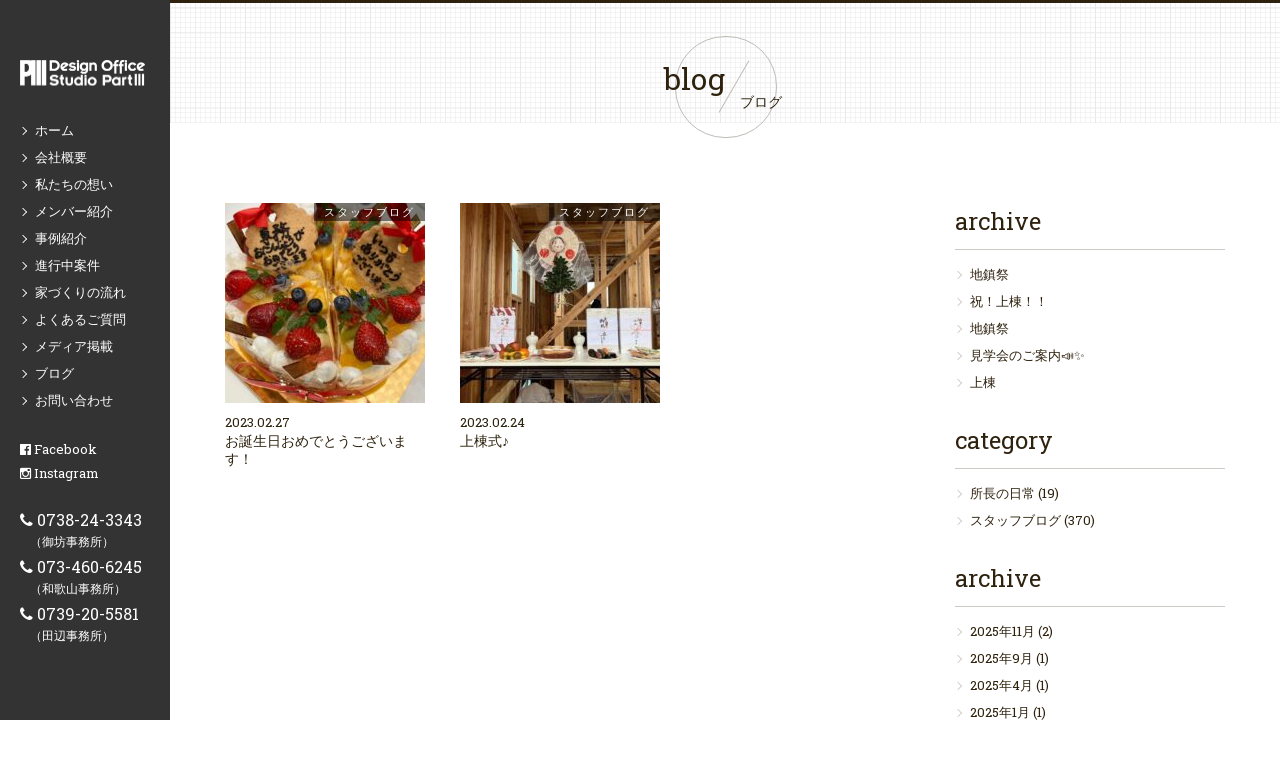

--- FILE ---
content_type: text/html; charset=UTF-8
request_url: https://www.stpt3.com/date/2023/02/
body_size: 11657
content:
<!DOCTYPE html>
<html lang="ja">
<head>
<meta charset="UTF-8">

<!-- IE用互換性モード HTML5 css3-mediaqueries -->
<!--[if IE]><meta http-equiv="X-UA-Compatible" content="IE=edge"><![endif]-->
<!--[if lt IE 8]>
<script src="https://ie7-js.googlecode.com/svn/version/2.1(beta4)/IE8.js"></script>
<![endif]-->
<!--[if lt IE 9]>
<script src="http://html5shiv.googlecode.com/svn/trunk/html5.js"></script>
<script src="http://css3-mediaqueries-js.googlecode.com/svn/trunk/css3-mediaqueries.js"></script>
<![endif]-->
<!-- /IE用互換性モード HTML5 css3-mediaqueries -->
<meta name="viewport" content="width=device-width, user-scalable=yes, maximum-scale=1.0, minimum-scale=1.0">
<link rel="shortcut icon" href="https://www.stpt3.com/wp-content/themes/stpt3/img/common/favicon.ico">
<link rel="stylesheet" href="https://www.stpt3.com/wp-content/themes/stpt3/css/default.css">
<link rel="stylesheet" href="https://www.stpt3.com/wp-content/themes/stpt3/style.css?20260124090429">
<link rel="stylesheet" href="https://www.stpt3.com/wp-content/themes/stpt3/css/style_sp.css?20260124090429">
<link href='https://fonts.googleapis.com/css?family=Roboto+Slab' rel='stylesheet'>
<link rel="stylesheet" href="https://maxcdn.bootstrapcdn.com/font-awesome/4.5.0/css/font-awesome.min.css">
<link rel="pingback" href="https://www.stpt3.com/xmlrpc.php">
<!-- jquery最新バージョンはslickとドロワーメニューに非対応 -->
<meta name='robots' content='noindex, follow' />
	<style>img:is([sizes="auto" i], [sizes^="auto," i]) { contain-intrinsic-size: 3000px 1500px }</style>
	
	<!-- This site is optimized with the Yoast SEO plugin v26.8 - https://yoast.com/product/yoast-seo-wordpress/ -->
	<title>2月 2023 - スタジオパートスリー</title>
	<meta property="og:locale" content="ja_JP" />
	<meta property="og:type" content="website" />
	<meta property="og:title" content="2月 2023 - スタジオパートスリー" />
	<meta property="og:url" content="https://www.stpt3.com/date/2023/02/" />
	<meta property="og:site_name" content="株式会社スタジオパートスリー" />
	<meta name="twitter:card" content="summary_large_image" />
	<script type="application/ld+json" class="yoast-schema-graph">{"@context":"https://schema.org","@graph":[{"@type":"CollectionPage","@id":"https://www.stpt3.com/date/2023/02/","url":"https://www.stpt3.com/date/2023/02/","name":"2月 2023 - スタジオパートスリー","isPartOf":{"@id":"https://www.stpt3.com/#website"},"primaryImageOfPage":{"@id":"https://www.stpt3.com/date/2023/02/#primaryimage"},"image":{"@id":"https://www.stpt3.com/date/2023/02/#primaryimage"},"thumbnailUrl":"https://www.stpt3.com/wp-content/uploads/2023/02/1f70cd749637280fa668c9163760f13c.jpg","breadcrumb":{"@id":"https://www.stpt3.com/date/2023/02/#breadcrumb"},"inLanguage":"ja"},{"@type":"ImageObject","inLanguage":"ja","@id":"https://www.stpt3.com/date/2023/02/#primaryimage","url":"https://www.stpt3.com/wp-content/uploads/2023/02/1f70cd749637280fa668c9163760f13c.jpg","contentUrl":"https://www.stpt3.com/wp-content/uploads/2023/02/1f70cd749637280fa668c9163760f13c.jpg","width":1109,"height":1479},{"@type":"BreadcrumbList","@id":"https://www.stpt3.com/date/2023/02/#breadcrumb","itemListElement":[{"@type":"ListItem","position":1,"name":"ホーム","item":"https://www.stpt3.com/"},{"@type":"ListItem","position":2,"name":"アーカイブ: 2月 2023"}]},{"@type":"WebSite","@id":"https://www.stpt3.com/#website","url":"https://www.stpt3.com/","name":"株式会社スタジオパートスリー","description":"和歌山で住宅や店舗の設計・デザインなら一級建築士事務所の「株式会社スタジオパートスリー」へご相談ください。私たちは、場所・予算・形・色・構造・クライアント・施工者と共に 三位一体で造る建築を目指しております。","potentialAction":[{"@type":"SearchAction","target":{"@type":"EntryPoint","urlTemplate":"https://www.stpt3.com/?s={search_term_string}"},"query-input":{"@type":"PropertyValueSpecification","valueRequired":true,"valueName":"search_term_string"}}],"inLanguage":"ja"}]}</script>
	<!-- / Yoast SEO plugin. -->


<link rel='dns-prefetch' href='//ajax.googleapis.com' />
<link rel='dns-prefetch' href='//platform-api.sharethis.com' />
<link rel="alternate" type="application/rss+xml" title="株式会社スタジオパートスリー &raquo; フィード" href="https://www.stpt3.com/feed/" />
<link rel="alternate" type="application/rss+xml" title="株式会社スタジオパートスリー &raquo; コメントフィード" href="https://www.stpt3.com/comments/feed/" />
<link rel='stylesheet' id='sbi_styles-css' href='https://www.stpt3.com/wp-content/plugins/instagram-feed/css/sbi-styles.min.css?ver=6.10.0' type='text/css' media='all' />
<style id='classic-theme-styles-inline-css' type='text/css'>
/*! This file is auto-generated */
.wp-block-button__link{color:#fff;background-color:#32373c;border-radius:9999px;box-shadow:none;text-decoration:none;padding:calc(.667em + 2px) calc(1.333em + 2px);font-size:1.125em}.wp-block-file__button{background:#32373c;color:#fff;text-decoration:none}
</style>
<style id='global-styles-inline-css' type='text/css'>
:root{--wp--preset--aspect-ratio--square: 1;--wp--preset--aspect-ratio--4-3: 4/3;--wp--preset--aspect-ratio--3-4: 3/4;--wp--preset--aspect-ratio--3-2: 3/2;--wp--preset--aspect-ratio--2-3: 2/3;--wp--preset--aspect-ratio--16-9: 16/9;--wp--preset--aspect-ratio--9-16: 9/16;--wp--preset--color--black: #000000;--wp--preset--color--cyan-bluish-gray: #abb8c3;--wp--preset--color--white: #ffffff;--wp--preset--color--pale-pink: #f78da7;--wp--preset--color--vivid-red: #cf2e2e;--wp--preset--color--luminous-vivid-orange: #ff6900;--wp--preset--color--luminous-vivid-amber: #fcb900;--wp--preset--color--light-green-cyan: #7bdcb5;--wp--preset--color--vivid-green-cyan: #00d084;--wp--preset--color--pale-cyan-blue: #8ed1fc;--wp--preset--color--vivid-cyan-blue: #0693e3;--wp--preset--color--vivid-purple: #9b51e0;--wp--preset--gradient--vivid-cyan-blue-to-vivid-purple: linear-gradient(135deg,rgba(6,147,227,1) 0%,rgb(155,81,224) 100%);--wp--preset--gradient--light-green-cyan-to-vivid-green-cyan: linear-gradient(135deg,rgb(122,220,180) 0%,rgb(0,208,130) 100%);--wp--preset--gradient--luminous-vivid-amber-to-luminous-vivid-orange: linear-gradient(135deg,rgba(252,185,0,1) 0%,rgba(255,105,0,1) 100%);--wp--preset--gradient--luminous-vivid-orange-to-vivid-red: linear-gradient(135deg,rgba(255,105,0,1) 0%,rgb(207,46,46) 100%);--wp--preset--gradient--very-light-gray-to-cyan-bluish-gray: linear-gradient(135deg,rgb(238,238,238) 0%,rgb(169,184,195) 100%);--wp--preset--gradient--cool-to-warm-spectrum: linear-gradient(135deg,rgb(74,234,220) 0%,rgb(151,120,209) 20%,rgb(207,42,186) 40%,rgb(238,44,130) 60%,rgb(251,105,98) 80%,rgb(254,248,76) 100%);--wp--preset--gradient--blush-light-purple: linear-gradient(135deg,rgb(255,206,236) 0%,rgb(152,150,240) 100%);--wp--preset--gradient--blush-bordeaux: linear-gradient(135deg,rgb(254,205,165) 0%,rgb(254,45,45) 50%,rgb(107,0,62) 100%);--wp--preset--gradient--luminous-dusk: linear-gradient(135deg,rgb(255,203,112) 0%,rgb(199,81,192) 50%,rgb(65,88,208) 100%);--wp--preset--gradient--pale-ocean: linear-gradient(135deg,rgb(255,245,203) 0%,rgb(182,227,212) 50%,rgb(51,167,181) 100%);--wp--preset--gradient--electric-grass: linear-gradient(135deg,rgb(202,248,128) 0%,rgb(113,206,126) 100%);--wp--preset--gradient--midnight: linear-gradient(135deg,rgb(2,3,129) 0%,rgb(40,116,252) 100%);--wp--preset--font-size--small: 13px;--wp--preset--font-size--medium: 20px;--wp--preset--font-size--large: 36px;--wp--preset--font-size--x-large: 42px;--wp--preset--spacing--20: 0.44rem;--wp--preset--spacing--30: 0.67rem;--wp--preset--spacing--40: 1rem;--wp--preset--spacing--50: 1.5rem;--wp--preset--spacing--60: 2.25rem;--wp--preset--spacing--70: 3.38rem;--wp--preset--spacing--80: 5.06rem;--wp--preset--shadow--natural: 6px 6px 9px rgba(0, 0, 0, 0.2);--wp--preset--shadow--deep: 12px 12px 50px rgba(0, 0, 0, 0.4);--wp--preset--shadow--sharp: 6px 6px 0px rgba(0, 0, 0, 0.2);--wp--preset--shadow--outlined: 6px 6px 0px -3px rgba(255, 255, 255, 1), 6px 6px rgba(0, 0, 0, 1);--wp--preset--shadow--crisp: 6px 6px 0px rgba(0, 0, 0, 1);}:where(.is-layout-flex){gap: 0.5em;}:where(.is-layout-grid){gap: 0.5em;}body .is-layout-flex{display: flex;}.is-layout-flex{flex-wrap: wrap;align-items: center;}.is-layout-flex > :is(*, div){margin: 0;}body .is-layout-grid{display: grid;}.is-layout-grid > :is(*, div){margin: 0;}:where(.wp-block-columns.is-layout-flex){gap: 2em;}:where(.wp-block-columns.is-layout-grid){gap: 2em;}:where(.wp-block-post-template.is-layout-flex){gap: 1.25em;}:where(.wp-block-post-template.is-layout-grid){gap: 1.25em;}.has-black-color{color: var(--wp--preset--color--black) !important;}.has-cyan-bluish-gray-color{color: var(--wp--preset--color--cyan-bluish-gray) !important;}.has-white-color{color: var(--wp--preset--color--white) !important;}.has-pale-pink-color{color: var(--wp--preset--color--pale-pink) !important;}.has-vivid-red-color{color: var(--wp--preset--color--vivid-red) !important;}.has-luminous-vivid-orange-color{color: var(--wp--preset--color--luminous-vivid-orange) !important;}.has-luminous-vivid-amber-color{color: var(--wp--preset--color--luminous-vivid-amber) !important;}.has-light-green-cyan-color{color: var(--wp--preset--color--light-green-cyan) !important;}.has-vivid-green-cyan-color{color: var(--wp--preset--color--vivid-green-cyan) !important;}.has-pale-cyan-blue-color{color: var(--wp--preset--color--pale-cyan-blue) !important;}.has-vivid-cyan-blue-color{color: var(--wp--preset--color--vivid-cyan-blue) !important;}.has-vivid-purple-color{color: var(--wp--preset--color--vivid-purple) !important;}.has-black-background-color{background-color: var(--wp--preset--color--black) !important;}.has-cyan-bluish-gray-background-color{background-color: var(--wp--preset--color--cyan-bluish-gray) !important;}.has-white-background-color{background-color: var(--wp--preset--color--white) !important;}.has-pale-pink-background-color{background-color: var(--wp--preset--color--pale-pink) !important;}.has-vivid-red-background-color{background-color: var(--wp--preset--color--vivid-red) !important;}.has-luminous-vivid-orange-background-color{background-color: var(--wp--preset--color--luminous-vivid-orange) !important;}.has-luminous-vivid-amber-background-color{background-color: var(--wp--preset--color--luminous-vivid-amber) !important;}.has-light-green-cyan-background-color{background-color: var(--wp--preset--color--light-green-cyan) !important;}.has-vivid-green-cyan-background-color{background-color: var(--wp--preset--color--vivid-green-cyan) !important;}.has-pale-cyan-blue-background-color{background-color: var(--wp--preset--color--pale-cyan-blue) !important;}.has-vivid-cyan-blue-background-color{background-color: var(--wp--preset--color--vivid-cyan-blue) !important;}.has-vivid-purple-background-color{background-color: var(--wp--preset--color--vivid-purple) !important;}.has-black-border-color{border-color: var(--wp--preset--color--black) !important;}.has-cyan-bluish-gray-border-color{border-color: var(--wp--preset--color--cyan-bluish-gray) !important;}.has-white-border-color{border-color: var(--wp--preset--color--white) !important;}.has-pale-pink-border-color{border-color: var(--wp--preset--color--pale-pink) !important;}.has-vivid-red-border-color{border-color: var(--wp--preset--color--vivid-red) !important;}.has-luminous-vivid-orange-border-color{border-color: var(--wp--preset--color--luminous-vivid-orange) !important;}.has-luminous-vivid-amber-border-color{border-color: var(--wp--preset--color--luminous-vivid-amber) !important;}.has-light-green-cyan-border-color{border-color: var(--wp--preset--color--light-green-cyan) !important;}.has-vivid-green-cyan-border-color{border-color: var(--wp--preset--color--vivid-green-cyan) !important;}.has-pale-cyan-blue-border-color{border-color: var(--wp--preset--color--pale-cyan-blue) !important;}.has-vivid-cyan-blue-border-color{border-color: var(--wp--preset--color--vivid-cyan-blue) !important;}.has-vivid-purple-border-color{border-color: var(--wp--preset--color--vivid-purple) !important;}.has-vivid-cyan-blue-to-vivid-purple-gradient-background{background: var(--wp--preset--gradient--vivid-cyan-blue-to-vivid-purple) !important;}.has-light-green-cyan-to-vivid-green-cyan-gradient-background{background: var(--wp--preset--gradient--light-green-cyan-to-vivid-green-cyan) !important;}.has-luminous-vivid-amber-to-luminous-vivid-orange-gradient-background{background: var(--wp--preset--gradient--luminous-vivid-amber-to-luminous-vivid-orange) !important;}.has-luminous-vivid-orange-to-vivid-red-gradient-background{background: var(--wp--preset--gradient--luminous-vivid-orange-to-vivid-red) !important;}.has-very-light-gray-to-cyan-bluish-gray-gradient-background{background: var(--wp--preset--gradient--very-light-gray-to-cyan-bluish-gray) !important;}.has-cool-to-warm-spectrum-gradient-background{background: var(--wp--preset--gradient--cool-to-warm-spectrum) !important;}.has-blush-light-purple-gradient-background{background: var(--wp--preset--gradient--blush-light-purple) !important;}.has-blush-bordeaux-gradient-background{background: var(--wp--preset--gradient--blush-bordeaux) !important;}.has-luminous-dusk-gradient-background{background: var(--wp--preset--gradient--luminous-dusk) !important;}.has-pale-ocean-gradient-background{background: var(--wp--preset--gradient--pale-ocean) !important;}.has-electric-grass-gradient-background{background: var(--wp--preset--gradient--electric-grass) !important;}.has-midnight-gradient-background{background: var(--wp--preset--gradient--midnight) !important;}.has-small-font-size{font-size: var(--wp--preset--font-size--small) !important;}.has-medium-font-size{font-size: var(--wp--preset--font-size--medium) !important;}.has-large-font-size{font-size: var(--wp--preset--font-size--large) !important;}.has-x-large-font-size{font-size: var(--wp--preset--font-size--x-large) !important;}
:where(.wp-block-post-template.is-layout-flex){gap: 1.25em;}:where(.wp-block-post-template.is-layout-grid){gap: 1.25em;}
:where(.wp-block-columns.is-layout-flex){gap: 2em;}:where(.wp-block-columns.is-layout-grid){gap: 2em;}
:root :where(.wp-block-pullquote){font-size: 1.5em;line-height: 1.6;}
</style>
<link rel='stylesheet' id='slimbox2-css' href='https://www.stpt3.com/wp-content/plugins/wp-slimbox2/css/slimbox2.css?ver=1.1' type='text/css' media='screen' />
<script type="text/javascript" src="https://ajax.googleapis.com/ajax/libs/jquery/1.11.3/jquery.min.js?ver=6.7.4" id="jquery-js"></script>
<script type="text/javascript" src="//platform-api.sharethis.com/js/sharethis.js?ver=8.5.3#property=6514035b63e97d00198b3436&amp;product=gdpr-compliance-tool-v2&amp;source=simple-share-buttons-adder-wordpress" id="simple-share-buttons-adder-mu-js"></script>
<script type="text/javascript" src="https://www.stpt3.com/wp-content/plugins/wp-slimbox2/javascript/slimbox2.js?ver=2.04" id="slimbox2-js"></script>
<script type="text/javascript" id="slimbox2_autoload-js-extra">
/* <![CDATA[ */
var slimbox2_options = {"autoload":"1","overlayColor":"#000000","loop":"","overlayOpacity":"0.8","overlayFadeDuration":"400","resizeDuration":"400","resizeEasing":"swing","initialWidth":"250","initialHeight":"250","imageFadeDuration":"400","captionAnimationDuration":"400","caption":"el.title || el.firstChild.alt || el.firstChild.title || el.href || el.href","url":"1","selector":"div.entry-content, div.gallery, div.entry, div.post, div#page, body","counterText":"Image {x} of {y}","closeKeys":"27,88,67","previousKeys":"37,80","nextKeys":"39,78","prev":"https:\/\/www.stpt3.com\/wp-content\/plugins\/wp-slimbox2\/images\/default\/prevlabel.gif","next":"https:\/\/www.stpt3.com\/wp-content\/plugins\/wp-slimbox2\/images\/default\/nextlabel.gif","close":"https:\/\/www.stpt3.com\/wp-content\/plugins\/wp-slimbox2\/images\/default\/closelabel.gif","picasaweb":"","flickr":"","mobile":""};
/* ]]> */
</script>
<script type="text/javascript" src="https://www.stpt3.com/wp-content/plugins/wp-slimbox2/javascript/slimbox2_autoload.js?ver=1.0.4b" id="slimbox2_autoload-js"></script>
</head>

<body>

	<div id="fb-root"></div>
	<script>(function(d, s, id) {
	  var js, fjs = d.getElementsByTagName(s)[0];
	  if (d.getElementById(id)) return;
	  js = d.createElement(s); js.id = id;
	  js.src = "//connect.facebook.net/ja_JP/sdk.js#xfbml=1&version=v2.5&appId=384846151690948";
	  fjs.parentNode.insertBefore(js, fjs);
	}(document, 'script', 'facebook-jssdk'));</script>

	<div id="wrapper">

				<header role="banner" id="on">
		
			<a class="logo" href="https://www.stpt3.com/" rel="home"><img src="https://www.stpt3.com/wp-content/themes/stpt3/img/common/logo@2x.png" alt="株式会社スタジオパートスリー" width="250" height="51"></a>

			<nav id="nav_main" role=”navigation”>
				<div class="menu-header_menu-container"><ul id="menu-header_menu" class="menu"><li id="menu-item-46" class="menu-item menu-item-type-post_type menu-item-object-page menu-item-home menu-item-46"><a href="https://www.stpt3.com/">ホーム</a></li>
<li id="menu-item-45" class="menu-item menu-item-type-post_type menu-item-object-page menu-item-45"><a href="https://www.stpt3.com/company/">会社概要</a></li>
<li id="menu-item-44" class="menu-item menu-item-type-post_type menu-item-object-page menu-item-44"><a href="https://www.stpt3.com/concept/">私たちの想い</a></li>
<li id="menu-item-43" class="menu-item menu-item-type-post_type menu-item-object-page menu-item-43"><a href="https://www.stpt3.com/member/">メンバー紹介</a></li>
<li id="menu-item-42" class="menu-item menu-item-type-post_type menu-item-object-page menu-item-42"><a href="https://www.stpt3.com/works/">事例紹介</a></li>
<li id="menu-item-41" class="menu-item menu-item-type-post_type menu-item-object-page menu-item-41"><a href="https://www.stpt3.com/new-project/">進行中案件</a></li>
<li id="menu-item-40" class="menu-item menu-item-type-post_type menu-item-object-page menu-item-40"><a href="https://www.stpt3.com/flow/">家づくりの流れ</a></li>
<li id="menu-item-37" class="menu-item menu-item-type-post_type menu-item-object-page menu-item-37"><a href="https://www.stpt3.com/faq/">よくあるご質問</a></li>
<li id="menu-item-39" class="menu-item menu-item-type-post_type menu-item-object-page menu-item-39"><a href="https://www.stpt3.com/publication/">メディア掲載</a></li>
<li id="menu-item-38" class="menu-item menu-item-type-post_type menu-item-object-page current_page_parent menu-item-38"><a href="https://www.stpt3.com/blog/">ブログ</a></li>
<li id="menu-item-35" class="menu-item menu-item-type-post_type menu-item-object-page menu-item-35"><a href="https://www.stpt3.com/contact/">お問い合わせ</a></li>
</ul></div>			</nav>
			<!-- /#nav_main -->

			<a class="facebook" href="https://www.facebook.com/stpt3/" target="_blank"><i class="fa fa-facebook-official"></i> Facebook</a>
			<a class="instagram" href="https://www.instagram.com/stpt3/" target="_blank"><i class="fa fa-instagram"></i> Instagram</a>

			<ul class="tel_box">
				<li><i class="fa fa-phone"></i> 0738-24-3343<span>（御坊事務所）</span></li>
				<li><i class="fa fa-phone"></i> 073-460-6245<span>（和歌山事務所）</span></li>
				<li><i class="fa fa-phone"></i> 0739-20-5581<span>（田辺事務所）</span></li>
			</ul>
			<!-- ./tel_box -->

		</header>
		<!-- /header -->
	<div id="container">

		<div class="page_heading">
			<div class="heading">
				<h1>ブログ</h1>
				<p>blog</p>
			</div>
			<!-- /.heading -->
		</div>
		<!-- /.page_heading -->

		<div id="blog" class="inner clearfix">
			<section id="blog_list">
				<div class="clearfix">
										<article>
						<a href="https://www.stpt3.com/staff-blog/7688/">
							<span>スタッフブログ</span>
														<img width="200" height="200" src="https://www.stpt3.com/wp-content/uploads/2023/02/1f70cd749637280fa668c9163760f13c-200x200.jpg" class="attachment-thumbnail size-thumbnail wp-post-image" alt="" decoding="async" />														<time datetime="2023.02.27">2023.02.27</time>
							<h1>お誕生日おめでとうございます！</h1>						</a>
					</article>
										<article>
						<a href="https://www.stpt3.com/staff-blog/7683/">
							<span>スタッフブログ</span>
														<img width="200" height="200" src="https://www.stpt3.com/wp-content/uploads/2023/02/S__306577413-200x200.jpg" class="attachment-thumbnail size-thumbnail wp-post-image" alt="" decoding="async" />														<time datetime="2023.02.24">2023.02.24</time>
							<h1>上棟式♪</h1>						</a>
					</article>
									</div>
				<!-- /.clearfix -->

							</section>
			<!-- /#blog_list -->

			<div id="sidebar" role=”complementary”>
	
		<aside>
		<h2>archive</h2>
		<ul>
											<li>
					<a href="https://www.stpt3.com/staff-blog/9195/">地鎮祭</a>
									</li>
											<li>
					<a href="https://www.stpt3.com/staff-blog/9191/">祝！上棟！！</a>
									</li>
											<li>
					<a href="https://www.stpt3.com/staff-blog/9176/">地鎮祭</a>
									</li>
											<li>
					<a href="https://www.stpt3.com/staff-blog/9041/">見学会のご案内&#x1f4e3;&#x2728;</a>
									</li>
											<li>
					<a href="https://www.stpt3.com/staff-blog/8975/">上棟</a>
									</li>
					</ul>

		</aside><aside><h2>category</h2>
			<ul>
					<li class="cat-item cat-item-12"><a href="https://www.stpt3.com/chief-blog/">所長の日常</a> (19)
</li>
	<li class="cat-item cat-item-1"><a href="https://www.stpt3.com/staff-blog/">スタッフブログ</a> (370)
</li>
			</ul>

			</aside><aside><h2>archive</h2>
			<ul>
					<li><a href='https://www.stpt3.com/date/2025/11/'>2025年11月</a>&nbsp;(2)</li>
	<li><a href='https://www.stpt3.com/date/2025/09/'>2025年9月</a>&nbsp;(1)</li>
	<li><a href='https://www.stpt3.com/date/2025/04/'>2025年4月</a>&nbsp;(1)</li>
	<li><a href='https://www.stpt3.com/date/2025/01/'>2025年1月</a>&nbsp;(1)</li>
	<li><a href='https://www.stpt3.com/date/2024/12/'>2024年12月</a>&nbsp;(1)</li>
	<li><a href='https://www.stpt3.com/date/2024/11/'>2024年11月</a>&nbsp;(2)</li>
	<li><a href='https://www.stpt3.com/date/2024/10/'>2024年10月</a>&nbsp;(1)</li>
	<li><a href='https://www.stpt3.com/date/2024/09/'>2024年9月</a>&nbsp;(4)</li>
	<li><a href='https://www.stpt3.com/date/2024/08/'>2024年8月</a>&nbsp;(4)</li>
	<li><a href='https://www.stpt3.com/date/2024/07/'>2024年7月</a>&nbsp;(4)</li>
	<li><a href='https://www.stpt3.com/date/2024/06/'>2024年6月</a>&nbsp;(3)</li>
	<li><a href='https://www.stpt3.com/date/2024/05/'>2024年5月</a>&nbsp;(3)</li>
	<li><a href='https://www.stpt3.com/date/2024/04/'>2024年4月</a>&nbsp;(2)</li>
	<li><a href='https://www.stpt3.com/date/2024/03/'>2024年3月</a>&nbsp;(3)</li>
	<li><a href='https://www.stpt3.com/date/2024/02/'>2024年2月</a>&nbsp;(4)</li>
	<li><a href='https://www.stpt3.com/date/2024/01/'>2024年1月</a>&nbsp;(2)</li>
	<li><a href='https://www.stpt3.com/date/2023/12/'>2023年12月</a>&nbsp;(5)</li>
	<li><a href='https://www.stpt3.com/date/2023/11/'>2023年11月</a>&nbsp;(8)</li>
	<li><a href='https://www.stpt3.com/date/2023/10/'>2023年10月</a>&nbsp;(6)</li>
	<li><a href='https://www.stpt3.com/date/2023/09/'>2023年9月</a>&nbsp;(7)</li>
	<li><a href='https://www.stpt3.com/date/2023/08/'>2023年8月</a>&nbsp;(9)</li>
	<li><a href='https://www.stpt3.com/date/2023/07/'>2023年7月</a>&nbsp;(4)</li>
	<li><a href='https://www.stpt3.com/date/2023/06/'>2023年6月</a>&nbsp;(4)</li>
	<li><a href='https://www.stpt3.com/date/2023/05/'>2023年5月</a>&nbsp;(1)</li>
	<li><a href='https://www.stpt3.com/date/2023/04/'>2023年4月</a>&nbsp;(4)</li>
	<li><a href='https://www.stpt3.com/date/2023/03/'>2023年3月</a>&nbsp;(3)</li>
	<li><a href='https://www.stpt3.com/date/2023/02/' aria-current="page">2023年2月</a>&nbsp;(2)</li>
	<li><a href='https://www.stpt3.com/date/2023/01/'>2023年1月</a>&nbsp;(7)</li>
	<li><a href='https://www.stpt3.com/date/2022/12/'>2022年12月</a>&nbsp;(3)</li>
	<li><a href='https://www.stpt3.com/date/2022/11/'>2022年11月</a>&nbsp;(2)</li>
	<li><a href='https://www.stpt3.com/date/2022/10/'>2022年10月</a>&nbsp;(1)</li>
	<li><a href='https://www.stpt3.com/date/2022/09/'>2022年9月</a>&nbsp;(3)</li>
	<li><a href='https://www.stpt3.com/date/2022/08/'>2022年8月</a>&nbsp;(3)</li>
	<li><a href='https://www.stpt3.com/date/2022/07/'>2022年7月</a>&nbsp;(3)</li>
	<li><a href='https://www.stpt3.com/date/2022/06/'>2022年6月</a>&nbsp;(4)</li>
	<li><a href='https://www.stpt3.com/date/2022/05/'>2022年5月</a>&nbsp;(4)</li>
	<li><a href='https://www.stpt3.com/date/2022/04/'>2022年4月</a>&nbsp;(4)</li>
	<li><a href='https://www.stpt3.com/date/2022/03/'>2022年3月</a>&nbsp;(5)</li>
	<li><a href='https://www.stpt3.com/date/2022/02/'>2022年2月</a>&nbsp;(4)</li>
	<li><a href='https://www.stpt3.com/date/2022/01/'>2022年1月</a>&nbsp;(3)</li>
	<li><a href='https://www.stpt3.com/date/2021/12/'>2021年12月</a>&nbsp;(5)</li>
	<li><a href='https://www.stpt3.com/date/2021/11/'>2021年11月</a>&nbsp;(4)</li>
	<li><a href='https://www.stpt3.com/date/2021/10/'>2021年10月</a>&nbsp;(4)</li>
	<li><a href='https://www.stpt3.com/date/2021/09/'>2021年9月</a>&nbsp;(2)</li>
	<li><a href='https://www.stpt3.com/date/2021/08/'>2021年8月</a>&nbsp;(4)</li>
	<li><a href='https://www.stpt3.com/date/2021/07/'>2021年7月</a>&nbsp;(6)</li>
	<li><a href='https://www.stpt3.com/date/2021/06/'>2021年6月</a>&nbsp;(5)</li>
	<li><a href='https://www.stpt3.com/date/2021/05/'>2021年5月</a>&nbsp;(2)</li>
	<li><a href='https://www.stpt3.com/date/2021/03/'>2021年3月</a>&nbsp;(5)</li>
	<li><a href='https://www.stpt3.com/date/2021/02/'>2021年2月</a>&nbsp;(2)</li>
	<li><a href='https://www.stpt3.com/date/2021/01/'>2021年1月</a>&nbsp;(3)</li>
	<li><a href='https://www.stpt3.com/date/2020/12/'>2020年12月</a>&nbsp;(2)</li>
	<li><a href='https://www.stpt3.com/date/2020/11/'>2020年11月</a>&nbsp;(4)</li>
	<li><a href='https://www.stpt3.com/date/2020/10/'>2020年10月</a>&nbsp;(4)</li>
	<li><a href='https://www.stpt3.com/date/2020/09/'>2020年9月</a>&nbsp;(4)</li>
	<li><a href='https://www.stpt3.com/date/2020/08/'>2020年8月</a>&nbsp;(3)</li>
	<li><a href='https://www.stpt3.com/date/2020/07/'>2020年7月</a>&nbsp;(7)</li>
	<li><a href='https://www.stpt3.com/date/2020/06/'>2020年6月</a>&nbsp;(4)</li>
	<li><a href='https://www.stpt3.com/date/2020/05/'>2020年5月</a>&nbsp;(5)</li>
	<li><a href='https://www.stpt3.com/date/2020/04/'>2020年4月</a>&nbsp;(6)</li>
	<li><a href='https://www.stpt3.com/date/2020/03/'>2020年3月</a>&nbsp;(4)</li>
	<li><a href='https://www.stpt3.com/date/2020/02/'>2020年2月</a>&nbsp;(3)</li>
	<li><a href='https://www.stpt3.com/date/2020/01/'>2020年1月</a>&nbsp;(3)</li>
	<li><a href='https://www.stpt3.com/date/2019/12/'>2019年12月</a>&nbsp;(4)</li>
	<li><a href='https://www.stpt3.com/date/2019/11/'>2019年11月</a>&nbsp;(6)</li>
	<li><a href='https://www.stpt3.com/date/2019/10/'>2019年10月</a>&nbsp;(5)</li>
	<li><a href='https://www.stpt3.com/date/2019/09/'>2019年9月</a>&nbsp;(9)</li>
	<li><a href='https://www.stpt3.com/date/2019/08/'>2019年8月</a>&nbsp;(3)</li>
	<li><a href='https://www.stpt3.com/date/2019/07/'>2019年7月</a>&nbsp;(3)</li>
	<li><a href='https://www.stpt3.com/date/2019/06/'>2019年6月</a>&nbsp;(4)</li>
	<li><a href='https://www.stpt3.com/date/2019/05/'>2019年5月</a>&nbsp;(5)</li>
	<li><a href='https://www.stpt3.com/date/2019/04/'>2019年4月</a>&nbsp;(6)</li>
	<li><a href='https://www.stpt3.com/date/2019/03/'>2019年3月</a>&nbsp;(2)</li>
	<li><a href='https://www.stpt3.com/date/2019/02/'>2019年2月</a>&nbsp;(5)</li>
	<li><a href='https://www.stpt3.com/date/2019/01/'>2019年1月</a>&nbsp;(3)</li>
	<li><a href='https://www.stpt3.com/date/2018/12/'>2018年12月</a>&nbsp;(5)</li>
	<li><a href='https://www.stpt3.com/date/2018/11/'>2018年11月</a>&nbsp;(3)</li>
	<li><a href='https://www.stpt3.com/date/2018/10/'>2018年10月</a>&nbsp;(5)</li>
	<li><a href='https://www.stpt3.com/date/2018/09/'>2018年9月</a>&nbsp;(5)</li>
	<li><a href='https://www.stpt3.com/date/2018/08/'>2018年8月</a>&nbsp;(2)</li>
	<li><a href='https://www.stpt3.com/date/2018/07/'>2018年7月</a>&nbsp;(7)</li>
	<li><a href='https://www.stpt3.com/date/2018/06/'>2018年6月</a>&nbsp;(5)</li>
	<li><a href='https://www.stpt3.com/date/2018/05/'>2018年5月</a>&nbsp;(6)</li>
	<li><a href='https://www.stpt3.com/date/2018/04/'>2018年4月</a>&nbsp;(11)</li>
	<li><a href='https://www.stpt3.com/date/2018/03/'>2018年3月</a>&nbsp;(7)</li>
	<li><a href='https://www.stpt3.com/date/2018/02/'>2018年2月</a>&nbsp;(9)</li>
	<li><a href='https://www.stpt3.com/date/2018/01/'>2018年1月</a>&nbsp;(3)</li>
	<li><a href='https://www.stpt3.com/date/2017/12/'>2017年12月</a>&nbsp;(3)</li>
	<li><a href='https://www.stpt3.com/date/2017/11/'>2017年11月</a>&nbsp;(4)</li>
	<li><a href='https://www.stpt3.com/date/2017/02/'>2017年2月</a>&nbsp;(1)</li>
	<li><a href='https://www.stpt3.com/date/2017/01/'>2017年1月</a>&nbsp;(1)</li>
	<li><a href='https://www.stpt3.com/date/2016/08/'>2016年8月</a>&nbsp;(3)</li>
	<li><a href='https://www.stpt3.com/date/2016/07/'>2016年7月</a>&nbsp;(1)</li>
	<li><a href='https://www.stpt3.com/date/2016/05/'>2016年5月</a>&nbsp;(1)</li>
	<li><a href='https://www.stpt3.com/date/2016/04/'>2016年4月</a>&nbsp;(3)</li>
	<li><a href='https://www.stpt3.com/date/2016/03/'>2016年3月</a>&nbsp;(1)</li>
	<li><a href='https://www.stpt3.com/date/2016/01/'>2016年1月</a>&nbsp;(2)</li>
	<li><a href='https://www.stpt3.com/date/2015/12/'>2015年12月</a>&nbsp;(1)</li>
	<li><a href='https://www.stpt3.com/date/2015/11/'>2015年11月</a>&nbsp;(5)</li>
	<li><a href='https://www.stpt3.com/date/2015/10/'>2015年10月</a>&nbsp;(2)</li>
	<li><a href='https://www.stpt3.com/date/2015/09/'>2015年9月</a>&nbsp;(2)</li>
	<li><a href='https://www.stpt3.com/date/2015/08/'>2015年8月</a>&nbsp;(4)</li>
	<li><a href='https://www.stpt3.com/date/2015/05/'>2015年5月</a>&nbsp;(2)</li>
	<li><a href='https://www.stpt3.com/date/2015/04/'>2015年4月</a>&nbsp;(1)</li>
	<li><a href='https://www.stpt3.com/date/2015/03/'>2015年3月</a>&nbsp;(1)</li>
			</ul>

			</aside></div>
<!-- /#sidebar -->
		</div>
		<!-- /#blog -->

										
			<aside id="bnr_box" class="inner">
				<ul class="clearfix">
					<li>
						<a href="https://www.stpt3.com/company/">
							<img src="https://www.stpt3.com/wp-content/themes/stpt3/img/common/bnr_cmn_company.jpg" alt="会社概要、スタジオパートスリーの各オフィス紹介">
						</a>
					</li>
					<li>
						<a href="https://www.stpt3.com/concept/">
							<img src="https://www.stpt3.com/wp-content/themes/stpt3/img/common/bnr_cmn_concept.jpg" alt="私たちの想い、家を建てることへの信念を伝えさせてください">
						</a>
					</li>
					<li class="last">
						<a href="https://www.stpt3.com/publication/">
							<img src="https://www.stpt3.com/wp-content/themes/stpt3/img/common/bnr_cmn_media.jpg" alt="メディア掲載、雑誌掲載などの情報を発信します">
						</a>
					</li>
				</ul>
			</aside>
			<!-- /#bnr_box -->

			<footer role="contentinfo">
				
				<div class="overlay"></div>
				<div class="inner">
					<p class="logo mr20"><img src="https://www.stpt3.com/wp-content/themes/stpt3/img/common/logo@2x.png" alt="株式会社スタジオパートスリー" width="150" height="31"></p>
					<p class="copy">和歌山で住宅・店舗・オフィスの建築デザインなら<br>株式会社スタジオパートスリーにお任せください</p>
					<div class="address_box clearfix">
						<div class="fll">
							<p>御坊事務所</p>
							<address>和歌山県御坊市島686-1</address>
							<p><span>tel.<span>0738-24-3343</span></p>
							<a class="btn_link gt" href="https://goo.gl/maps/JMompD6CuLm" target="_blank"><i class="fa fa-map-marker"></i> Googlemap</a>
						</div>
						<!-- /.fll -->
						<div class="fll">
							<p>和歌山事務所</p>
							<address>和歌山県和歌山市納定13-16</address>
							<p>tel.<span>073-460-6245</span></p>
							<a class="btn_link gt" href="https://goo.gl/maps/aKSBFueWbCK2" target="_blank"><i class="fa fa-map-marker"></i> Googlemap</a>
						</div>
						<!-- /.fll -->
						<div class="fll last">
							<p>田辺事務所</p>
							<address>和歌山県田辺市下万呂588-1みずほビル2F202</address>
							<p>tel.<span>0739-20-5581</span></p>
							<a class="btn_link gt" href="https://goo.gl/maps/mq54AC4Y5Bo" target="_blank"><i class="fa fa-map-marker"></i> Googlemap</a>
						</div>
						<!-- /.fll last -->
					</div>
					<!-- /.address_box -->
					<nav class="mb30">
						<div class="menu-footer_menu-container"><ul id="menu-footer_menu" class="clearfix"><li id="menu-item-47" class="menu-item menu-item-type-post_type menu-item-object-page menu-item-privacy-policy menu-item-47"><a rel="privacy-policy" href="https://www.stpt3.com/privacy/">privacy policy</a></li>
<li id="menu-item-48" class="menu-item menu-item-type-post_type menu-item-object-page menu-item-48"><a href="https://www.stpt3.com/sitemap/">sitemap</a></li>
<li id="menu-item-49" class="menu-item menu-item-type-post_type menu-item-object-page menu-item-49"><a href="https://www.stpt3.com/contact/">contact</a></li>
<li id="menu-item-50" class="menu-item menu-item-type-post_type menu-item-object-page menu-item-50"><a href="https://www.stpt3.com/information/">news</a></li>
</ul></div>					</nav>
					<div class="clearfix">
						<div class="instagram fll">
							<p class="instagram_ttl"><a href="https://www.instagram.com/stpt3/" target="_blank">Official Instagram <i class="fa fa-external-link"></i></a></p>
							
<div id="sb_instagram"  class="sbi sbi_mob_col_3 sbi_tab_col_3 sbi_col_3 sbi_width_resp" style="padding-bottom: 10px;"	 data-feedid="*1"  data-res="auto" data-cols="3" data-colsmobile="3" data-colstablet="3" data-num="3" data-nummobile="3" data-item-padding="5"	 data-shortcode-atts="{&quot;feed&quot;:&quot;1&quot;}"  data-postid="7683" data-locatornonce="8aca096216" data-imageaspectratio="1:1" data-sbi-flags="favorLocal">
	<div class="sb_instagram_header  sbi_medium sbi_no_avatar"   >
	<a class="sbi_header_link" target="_blank"
	   rel="nofollow noopener" href="https://www.instagram.com/stpt3/" title="@stpt3">
		<div class="sbi_header_text sbi_no_bio">
			<div class="sbi_header_img">
				
									<div class="sbi_header_hashtag_icon"  ><svg class="sbi_new_logo fa-instagram fa-w-14" aria-hidden="true" data-fa-processed="" aria-label="Instagram" data-prefix="fab" data-icon="instagram" role="img" viewBox="0 0 448 512">
                    <path fill="currentColor" d="M224.1 141c-63.6 0-114.9 51.3-114.9 114.9s51.3 114.9 114.9 114.9S339 319.5 339 255.9 287.7 141 224.1 141zm0 189.6c-41.1 0-74.7-33.5-74.7-74.7s33.5-74.7 74.7-74.7 74.7 33.5 74.7 74.7-33.6 74.7-74.7 74.7zm146.4-194.3c0 14.9-12 26.8-26.8 26.8-14.9 0-26.8-12-26.8-26.8s12-26.8 26.8-26.8 26.8 12 26.8 26.8zm76.1 27.2c-1.7-35.9-9.9-67.7-36.2-93.9-26.2-26.2-58-34.4-93.9-36.2-37-2.1-147.9-2.1-184.9 0-35.8 1.7-67.6 9.9-93.9 36.1s-34.4 58-36.2 93.9c-2.1 37-2.1 147.9 0 184.9 1.7 35.9 9.9 67.7 36.2 93.9s58 34.4 93.9 36.2c37 2.1 147.9 2.1 184.9 0 35.9-1.7 67.7-9.9 93.9-36.2 26.2-26.2 34.4-58 36.2-93.9 2.1-37 2.1-147.8 0-184.8zM398.8 388c-7.8 19.6-22.9 34.7-42.6 42.6-29.5 11.7-99.5 9-132.1 9s-102.7 2.6-132.1-9c-19.6-7.8-34.7-22.9-42.6-42.6-11.7-29.5-9-99.5-9-132.1s-2.6-102.7 9-132.1c7.8-19.6 22.9-34.7 42.6-42.6 29.5-11.7 99.5-9 132.1-9s102.7-2.6 132.1 9c19.6 7.8 34.7 22.9 42.6 42.6 11.7 29.5 9 99.5 9 132.1s2.7 102.7-9 132.1z"></path>
                </svg></div>
							</div>

			<div class="sbi_feedtheme_header_text">
				<h3>stpt3</h3>
							</div>
		</div>
	</a>
</div>

	<div id="sbi_images"  style="gap: 10px;">
		<div class="sbi_item sbi_type_carousel sbi_new sbi_transition"
	id="sbi_17938632981094990" data-date="1762895225">
	<div class="sbi_photo_wrap">
		<a class="sbi_photo" href="https://www.instagram.com/p/DQ7kCX_kzRL/" target="_blank" rel="noopener nofollow"
			data-full-res="https://scontent-itm1-1.cdninstagram.com/v/t51.82787-15/581656842_18384236404194250_5382664086386883141_n.jpg?stp=dst-jpg_e35_tt6&#038;_nc_cat=104&#038;ccb=7-5&#038;_nc_sid=18de74&#038;efg=eyJlZmdfdGFnIjoiQ0FST1VTRUxfSVRFTS5iZXN0X2ltYWdlX3VybGdlbi5DMyJ9&#038;_nc_ohc=KYPZG2wnPj4Q7kNvwHGkNcr&#038;_nc_oc=AdmzEXhlBj70vbZkrJQp6Z7-d1S1O5qJV6trq53lex0yN6Q-frbQUG_YucZMe4j4tE0&#038;_nc_zt=23&#038;_nc_ht=scontent-itm1-1.cdninstagram.com&#038;edm=ANo9K5cEAAAA&#038;_nc_gid=szai8rwENtaw0zNpxgpOPA&#038;oh=00_AfmKJdHtR5YDdVI3o_0Vz8mSaxzyfDsAXg4pEmzFl9zzzw&#038;oe=69429F97"
			data-img-src-set="{&quot;d&quot;:&quot;https:\/\/scontent-itm1-1.cdninstagram.com\/v\/t51.82787-15\/581656842_18384236404194250_5382664086386883141_n.jpg?stp=dst-jpg_e35_tt6&amp;_nc_cat=104&amp;ccb=7-5&amp;_nc_sid=18de74&amp;efg=eyJlZmdfdGFnIjoiQ0FST1VTRUxfSVRFTS5iZXN0X2ltYWdlX3VybGdlbi5DMyJ9&amp;_nc_ohc=KYPZG2wnPj4Q7kNvwHGkNcr&amp;_nc_oc=AdmzEXhlBj70vbZkrJQp6Z7-d1S1O5qJV6trq53lex0yN6Q-frbQUG_YucZMe4j4tE0&amp;_nc_zt=23&amp;_nc_ht=scontent-itm1-1.cdninstagram.com&amp;edm=ANo9K5cEAAAA&amp;_nc_gid=szai8rwENtaw0zNpxgpOPA&amp;oh=00_AfmKJdHtR5YDdVI3o_0Vz8mSaxzyfDsAXg4pEmzFl9zzzw&amp;oe=69429F97&quot;,&quot;150&quot;:&quot;https:\/\/scontent-itm1-1.cdninstagram.com\/v\/t51.82787-15\/581656842_18384236404194250_5382664086386883141_n.jpg?stp=dst-jpg_e35_tt6&amp;_nc_cat=104&amp;ccb=7-5&amp;_nc_sid=18de74&amp;efg=eyJlZmdfdGFnIjoiQ0FST1VTRUxfSVRFTS5iZXN0X2ltYWdlX3VybGdlbi5DMyJ9&amp;_nc_ohc=KYPZG2wnPj4Q7kNvwHGkNcr&amp;_nc_oc=AdmzEXhlBj70vbZkrJQp6Z7-d1S1O5qJV6trq53lex0yN6Q-frbQUG_YucZMe4j4tE0&amp;_nc_zt=23&amp;_nc_ht=scontent-itm1-1.cdninstagram.com&amp;edm=ANo9K5cEAAAA&amp;_nc_gid=szai8rwENtaw0zNpxgpOPA&amp;oh=00_AfmKJdHtR5YDdVI3o_0Vz8mSaxzyfDsAXg4pEmzFl9zzzw&amp;oe=69429F97&quot;,&quot;320&quot;:&quot;https:\/\/scontent-itm1-1.cdninstagram.com\/v\/t51.82787-15\/581656842_18384236404194250_5382664086386883141_n.jpg?stp=dst-jpg_e35_tt6&amp;_nc_cat=104&amp;ccb=7-5&amp;_nc_sid=18de74&amp;efg=eyJlZmdfdGFnIjoiQ0FST1VTRUxfSVRFTS5iZXN0X2ltYWdlX3VybGdlbi5DMyJ9&amp;_nc_ohc=KYPZG2wnPj4Q7kNvwHGkNcr&amp;_nc_oc=AdmzEXhlBj70vbZkrJQp6Z7-d1S1O5qJV6trq53lex0yN6Q-frbQUG_YucZMe4j4tE0&amp;_nc_zt=23&amp;_nc_ht=scontent-itm1-1.cdninstagram.com&amp;edm=ANo9K5cEAAAA&amp;_nc_gid=szai8rwENtaw0zNpxgpOPA&amp;oh=00_AfmKJdHtR5YDdVI3o_0Vz8mSaxzyfDsAXg4pEmzFl9zzzw&amp;oe=69429F97&quot;,&quot;640&quot;:&quot;https:\/\/scontent-itm1-1.cdninstagram.com\/v\/t51.82787-15\/581656842_18384236404194250_5382664086386883141_n.jpg?stp=dst-jpg_e35_tt6&amp;_nc_cat=104&amp;ccb=7-5&amp;_nc_sid=18de74&amp;efg=eyJlZmdfdGFnIjoiQ0FST1VTRUxfSVRFTS5iZXN0X2ltYWdlX3VybGdlbi5DMyJ9&amp;_nc_ohc=KYPZG2wnPj4Q7kNvwHGkNcr&amp;_nc_oc=AdmzEXhlBj70vbZkrJQp6Z7-d1S1O5qJV6trq53lex0yN6Q-frbQUG_YucZMe4j4tE0&amp;_nc_zt=23&amp;_nc_ht=scontent-itm1-1.cdninstagram.com&amp;edm=ANo9K5cEAAAA&amp;_nc_gid=szai8rwENtaw0zNpxgpOPA&amp;oh=00_AfmKJdHtR5YDdVI3o_0Vz8mSaxzyfDsAXg4pEmzFl9zzzw&amp;oe=69429F97&quot;}">
			<span class="sbi-screenreader">SN氏マンション改修</span>
			<svg class="svg-inline--fa fa-clone fa-w-16 sbi_lightbox_carousel_icon" aria-hidden="true" aria-label="Clone" data-fa-proƒcessed="" data-prefix="far" data-icon="clone" role="img" xmlns="http://www.w3.org/2000/svg" viewBox="0 0 512 512">
                    <path fill="currentColor" d="M464 0H144c-26.51 0-48 21.49-48 48v48H48c-26.51 0-48 21.49-48 48v320c0 26.51 21.49 48 48 48h320c26.51 0 48-21.49 48-48v-48h48c26.51 0 48-21.49 48-48V48c0-26.51-21.49-48-48-48zM362 464H54a6 6 0 0 1-6-6V150a6 6 0 0 1 6-6h42v224c0 26.51 21.49 48 48 48h224v42a6 6 0 0 1-6 6zm96-96H150a6 6 0 0 1-6-6V54a6 6 0 0 1 6-6h308a6 6 0 0 1 6 6v308a6 6 0 0 1-6 6z"></path>
                </svg>						<img src="https://www.stpt3.com/wp-content/plugins/instagram-feed/img/placeholder.png" alt="SN氏マンション改修" aria-hidden="true">
		</a>
	</div>
</div><div class="sbi_item sbi_type_carousel sbi_new sbi_transition"
	id="sbi_18022408709755795" data-date="1759230005">
	<div class="sbi_photo_wrap">
		<a class="sbi_photo" href="https://www.instagram.com/p/DPOVLuVkkFP/" target="_blank" rel="noopener nofollow"
			data-full-res="https://scontent-itm1-1.cdninstagram.com/v/t51.82787-15/557574802_18376366675194250_6677889309883160040_n.jpg?stp=dst-jpg_e35_tt6&#038;_nc_cat=111&#038;ccb=7-5&#038;_nc_sid=18de74&#038;efg=eyJlZmdfdGFnIjoiQ0FST1VTRUxfSVRFTS5iZXN0X2ltYWdlX3VybGdlbi5DMyJ9&#038;_nc_ohc=DMu4efcgEo0Q7kNvwHVO1fy&#038;_nc_oc=AdnLzd_xYmV4KUeVwQaQpDUCPwuCBVtV7nvKEt1XwRFGLt_ER5dBoGro9C-mTnc1WKI&#038;_nc_zt=23&#038;_nc_ht=scontent-itm1-1.cdninstagram.com&#038;edm=ANo9K5cEAAAA&#038;_nc_gid=szai8rwENtaw0zNpxgpOPA&#038;oh=00_AfkVxK1NzsPiLBbT_r4NBGayj52JPRf8HWm2sUpSynGswg&#038;oe=6942D237"
			data-img-src-set="{&quot;d&quot;:&quot;https:\/\/scontent-itm1-1.cdninstagram.com\/v\/t51.82787-15\/557574802_18376366675194250_6677889309883160040_n.jpg?stp=dst-jpg_e35_tt6&amp;_nc_cat=111&amp;ccb=7-5&amp;_nc_sid=18de74&amp;efg=eyJlZmdfdGFnIjoiQ0FST1VTRUxfSVRFTS5iZXN0X2ltYWdlX3VybGdlbi5DMyJ9&amp;_nc_ohc=DMu4efcgEo0Q7kNvwHVO1fy&amp;_nc_oc=AdnLzd_xYmV4KUeVwQaQpDUCPwuCBVtV7nvKEt1XwRFGLt_ER5dBoGro9C-mTnc1WKI&amp;_nc_zt=23&amp;_nc_ht=scontent-itm1-1.cdninstagram.com&amp;edm=ANo9K5cEAAAA&amp;_nc_gid=szai8rwENtaw0zNpxgpOPA&amp;oh=00_AfkVxK1NzsPiLBbT_r4NBGayj52JPRf8HWm2sUpSynGswg&amp;oe=6942D237&quot;,&quot;150&quot;:&quot;https:\/\/scontent-itm1-1.cdninstagram.com\/v\/t51.82787-15\/557574802_18376366675194250_6677889309883160040_n.jpg?stp=dst-jpg_e35_tt6&amp;_nc_cat=111&amp;ccb=7-5&amp;_nc_sid=18de74&amp;efg=eyJlZmdfdGFnIjoiQ0FST1VTRUxfSVRFTS5iZXN0X2ltYWdlX3VybGdlbi5DMyJ9&amp;_nc_ohc=DMu4efcgEo0Q7kNvwHVO1fy&amp;_nc_oc=AdnLzd_xYmV4KUeVwQaQpDUCPwuCBVtV7nvKEt1XwRFGLt_ER5dBoGro9C-mTnc1WKI&amp;_nc_zt=23&amp;_nc_ht=scontent-itm1-1.cdninstagram.com&amp;edm=ANo9K5cEAAAA&amp;_nc_gid=szai8rwENtaw0zNpxgpOPA&amp;oh=00_AfkVxK1NzsPiLBbT_r4NBGayj52JPRf8HWm2sUpSynGswg&amp;oe=6942D237&quot;,&quot;320&quot;:&quot;https:\/\/scontent-itm1-1.cdninstagram.com\/v\/t51.82787-15\/557574802_18376366675194250_6677889309883160040_n.jpg?stp=dst-jpg_e35_tt6&amp;_nc_cat=111&amp;ccb=7-5&amp;_nc_sid=18de74&amp;efg=eyJlZmdfdGFnIjoiQ0FST1VTRUxfSVRFTS5iZXN0X2ltYWdlX3VybGdlbi5DMyJ9&amp;_nc_ohc=DMu4efcgEo0Q7kNvwHVO1fy&amp;_nc_oc=AdnLzd_xYmV4KUeVwQaQpDUCPwuCBVtV7nvKEt1XwRFGLt_ER5dBoGro9C-mTnc1WKI&amp;_nc_zt=23&amp;_nc_ht=scontent-itm1-1.cdninstagram.com&amp;edm=ANo9K5cEAAAA&amp;_nc_gid=szai8rwENtaw0zNpxgpOPA&amp;oh=00_AfkVxK1NzsPiLBbT_r4NBGayj52JPRf8HWm2sUpSynGswg&amp;oe=6942D237&quot;,&quot;640&quot;:&quot;https:\/\/scontent-itm1-1.cdninstagram.com\/v\/t51.82787-15\/557574802_18376366675194250_6677889309883160040_n.jpg?stp=dst-jpg_e35_tt6&amp;_nc_cat=111&amp;ccb=7-5&amp;_nc_sid=18de74&amp;efg=eyJlZmdfdGFnIjoiQ0FST1VTRUxfSVRFTS5iZXN0X2ltYWdlX3VybGdlbi5DMyJ9&amp;_nc_ohc=DMu4efcgEo0Q7kNvwHVO1fy&amp;_nc_oc=AdnLzd_xYmV4KUeVwQaQpDUCPwuCBVtV7nvKEt1XwRFGLt_ER5dBoGro9C-mTnc1WKI&amp;_nc_zt=23&amp;_nc_ht=scontent-itm1-1.cdninstagram.com&amp;edm=ANo9K5cEAAAA&amp;_nc_gid=szai8rwENtaw0zNpxgpOPA&amp;oh=00_AfkVxK1NzsPiLBbT_r4NBGayj52JPRf8HWm2sUpSynGswg&amp;oe=6942D237&quot;}">
			<span class="sbi-screenreader">Mさん宅

外構はまだですが完成しました😊</span>
			<svg class="svg-inline--fa fa-clone fa-w-16 sbi_lightbox_carousel_icon" aria-hidden="true" aria-label="Clone" data-fa-proƒcessed="" data-prefix="far" data-icon="clone" role="img" xmlns="http://www.w3.org/2000/svg" viewBox="0 0 512 512">
                    <path fill="currentColor" d="M464 0H144c-26.51 0-48 21.49-48 48v48H48c-26.51 0-48 21.49-48 48v320c0 26.51 21.49 48 48 48h320c26.51 0 48-21.49 48-48v-48h48c26.51 0 48-21.49 48-48V48c0-26.51-21.49-48-48-48zM362 464H54a6 6 0 0 1-6-6V150a6 6 0 0 1 6-6h42v224c0 26.51 21.49 48 48 48h224v42a6 6 0 0 1-6 6zm96-96H150a6 6 0 0 1-6-6V54a6 6 0 0 1 6-6h308a6 6 0 0 1 6 6v308a6 6 0 0 1-6 6z"></path>
                </svg>						<img src="https://www.stpt3.com/wp-content/plugins/instagram-feed/img/placeholder.png" alt="Mさん宅

外構はまだですが完成しました😊" aria-hidden="true">
		</a>
	</div>
</div><div class="sbi_item sbi_type_carousel sbi_new sbi_transition"
	id="sbi_18407539855107056" data-date="1751964478">
	<div class="sbi_photo_wrap">
		<a class="sbi_photo" href="https://www.instagram.com/p/DL1zSoTSVgp/" target="_blank" rel="noopener nofollow"
			data-full-res="https://scontent-itm1-1.cdninstagram.com/v/t51.82787-15/515892381_18365948752194250_4515635449772200394_n.jpg?stp=dst-jpg_e35_tt6&#038;_nc_cat=107&#038;ccb=7-5&#038;_nc_sid=18de74&#038;efg=eyJlZmdfdGFnIjoiQ0FST1VTRUxfSVRFTS5iZXN0X2ltYWdlX3VybGdlbi5DMyJ9&#038;_nc_ohc=IYOBtY_g7bkQ7kNvwHHHIIL&#038;_nc_oc=AdnZ5QYhMGUQGrsBbv8hHbhNBemUYyDoM9yVNM4AgDtyIOqGwx8Z42PRBi-HH0TMDfc&#038;_nc_zt=23&#038;_nc_ht=scontent-itm1-1.cdninstagram.com&#038;edm=ANo9K5cEAAAA&#038;_nc_gid=szai8rwENtaw0zNpxgpOPA&#038;oh=00_AfnqAhFPZf_xI-k7teGmaEPmSfzCAqZwjDNAs3hRDR2Bzg&#038;oe=6942A287"
			data-img-src-set="{&quot;d&quot;:&quot;https:\/\/scontent-itm1-1.cdninstagram.com\/v\/t51.82787-15\/515892381_18365948752194250_4515635449772200394_n.jpg?stp=dst-jpg_e35_tt6&amp;_nc_cat=107&amp;ccb=7-5&amp;_nc_sid=18de74&amp;efg=eyJlZmdfdGFnIjoiQ0FST1VTRUxfSVRFTS5iZXN0X2ltYWdlX3VybGdlbi5DMyJ9&amp;_nc_ohc=IYOBtY_g7bkQ7kNvwHHHIIL&amp;_nc_oc=AdnZ5QYhMGUQGrsBbv8hHbhNBemUYyDoM9yVNM4AgDtyIOqGwx8Z42PRBi-HH0TMDfc&amp;_nc_zt=23&amp;_nc_ht=scontent-itm1-1.cdninstagram.com&amp;edm=ANo9K5cEAAAA&amp;_nc_gid=szai8rwENtaw0zNpxgpOPA&amp;oh=00_AfnqAhFPZf_xI-k7teGmaEPmSfzCAqZwjDNAs3hRDR2Bzg&amp;oe=6942A287&quot;,&quot;150&quot;:&quot;https:\/\/scontent-itm1-1.cdninstagram.com\/v\/t51.82787-15\/515892381_18365948752194250_4515635449772200394_n.jpg?stp=dst-jpg_e35_tt6&amp;_nc_cat=107&amp;ccb=7-5&amp;_nc_sid=18de74&amp;efg=eyJlZmdfdGFnIjoiQ0FST1VTRUxfSVRFTS5iZXN0X2ltYWdlX3VybGdlbi5DMyJ9&amp;_nc_ohc=IYOBtY_g7bkQ7kNvwHHHIIL&amp;_nc_oc=AdnZ5QYhMGUQGrsBbv8hHbhNBemUYyDoM9yVNM4AgDtyIOqGwx8Z42PRBi-HH0TMDfc&amp;_nc_zt=23&amp;_nc_ht=scontent-itm1-1.cdninstagram.com&amp;edm=ANo9K5cEAAAA&amp;_nc_gid=szai8rwENtaw0zNpxgpOPA&amp;oh=00_AfnqAhFPZf_xI-k7teGmaEPmSfzCAqZwjDNAs3hRDR2Bzg&amp;oe=6942A287&quot;,&quot;320&quot;:&quot;https:\/\/scontent-itm1-1.cdninstagram.com\/v\/t51.82787-15\/515892381_18365948752194250_4515635449772200394_n.jpg?stp=dst-jpg_e35_tt6&amp;_nc_cat=107&amp;ccb=7-5&amp;_nc_sid=18de74&amp;efg=eyJlZmdfdGFnIjoiQ0FST1VTRUxfSVRFTS5iZXN0X2ltYWdlX3VybGdlbi5DMyJ9&amp;_nc_ohc=IYOBtY_g7bkQ7kNvwHHHIIL&amp;_nc_oc=AdnZ5QYhMGUQGrsBbv8hHbhNBemUYyDoM9yVNM4AgDtyIOqGwx8Z42PRBi-HH0TMDfc&amp;_nc_zt=23&amp;_nc_ht=scontent-itm1-1.cdninstagram.com&amp;edm=ANo9K5cEAAAA&amp;_nc_gid=szai8rwENtaw0zNpxgpOPA&amp;oh=00_AfnqAhFPZf_xI-k7teGmaEPmSfzCAqZwjDNAs3hRDR2Bzg&amp;oe=6942A287&quot;,&quot;640&quot;:&quot;https:\/\/scontent-itm1-1.cdninstagram.com\/v\/t51.82787-15\/515892381_18365948752194250_4515635449772200394_n.jpg?stp=dst-jpg_e35_tt6&amp;_nc_cat=107&amp;ccb=7-5&amp;_nc_sid=18de74&amp;efg=eyJlZmdfdGFnIjoiQ0FST1VTRUxfSVRFTS5iZXN0X2ltYWdlX3VybGdlbi5DMyJ9&amp;_nc_ohc=IYOBtY_g7bkQ7kNvwHHHIIL&amp;_nc_oc=AdnZ5QYhMGUQGrsBbv8hHbhNBemUYyDoM9yVNM4AgDtyIOqGwx8Z42PRBi-HH0TMDfc&amp;_nc_zt=23&amp;_nc_ht=scontent-itm1-1.cdninstagram.com&amp;edm=ANo9K5cEAAAA&amp;_nc_gid=szai8rwENtaw0zNpxgpOPA&amp;oh=00_AfnqAhFPZf_xI-k7teGmaEPmSfzCAqZwjDNAs3hRDR2Bzg&amp;oe=6942A287&quot;}">
			<span class="sbi-screenreader">児童発達・放課後ディ

和歌山市にて８月着工の児童発達・放課後ディ。木造平屋建の優しい建築😊</span>
			<svg class="svg-inline--fa fa-clone fa-w-16 sbi_lightbox_carousel_icon" aria-hidden="true" aria-label="Clone" data-fa-proƒcessed="" data-prefix="far" data-icon="clone" role="img" xmlns="http://www.w3.org/2000/svg" viewBox="0 0 512 512">
                    <path fill="currentColor" d="M464 0H144c-26.51 0-48 21.49-48 48v48H48c-26.51 0-48 21.49-48 48v320c0 26.51 21.49 48 48 48h320c26.51 0 48-21.49 48-48v-48h48c26.51 0 48-21.49 48-48V48c0-26.51-21.49-48-48-48zM362 464H54a6 6 0 0 1-6-6V150a6 6 0 0 1 6-6h42v224c0 26.51 21.49 48 48 48h224v42a6 6 0 0 1-6 6zm96-96H150a6 6 0 0 1-6-6V54a6 6 0 0 1 6-6h308a6 6 0 0 1 6 6v308a6 6 0 0 1-6 6z"></path>
                </svg>						<img src="https://www.stpt3.com/wp-content/plugins/instagram-feed/img/placeholder.png" alt="児童発達・放課後ディ

和歌山市にて８月着工の児童発達・放課後ディ。木造平屋建の優しい建築😊" aria-hidden="true">
		</a>
	</div>
</div>	</div>

	<div id="sbi_load" >

	
	
</div>
		<span class="sbi_resized_image_data" data-feed-id="*1"
		  data-resized="{&quot;18407539855107056&quot;:{&quot;id&quot;:&quot;515892381_18365948752194250_4515635449772200394_n&quot;,&quot;ratio&quot;:&quot;1.78&quot;,&quot;sizes&quot;:{&quot;full&quot;:640,&quot;low&quot;:320,&quot;thumb&quot;:150},&quot;extension&quot;:&quot;.webp&quot;},&quot;18022408709755795&quot;:{&quot;id&quot;:&quot;557574802_18376366675194250_6677889309883160040_n&quot;,&quot;ratio&quot;:&quot;1.78&quot;,&quot;sizes&quot;:{&quot;full&quot;:640,&quot;low&quot;:320,&quot;thumb&quot;:150},&quot;extension&quot;:&quot;.webp&quot;},&quot;17938632981094990&quot;:{&quot;id&quot;:&quot;581656842_18384236404194250_5382664086386883141_n&quot;,&quot;ratio&quot;:&quot;1.78&quot;,&quot;sizes&quot;:{&quot;full&quot;:640,&quot;low&quot;:320,&quot;thumb&quot;:150},&quot;extension&quot;:&quot;.webp&quot;}}">
	</span>
	</div>

						</div>
						<div class="facebook flr">
							<div class="fb-page" data-href="https://www.facebook.com/stpt3/" data-tabs="timeline" data-width="280" data-height="263" data-small-header="true" data-adapt-container-width="true" data-hide-cover="false" data-show-facepile="true"><div class="fb-xfbml-parse-ignore"><blockquote cite="https://www.facebook.com/stpt3/"><a href="https://www.facebook.com/stpt3/">株式会社スタジオパートスリー</a></blockquote></div></div>
						</div>
					</div>

				</div>
				<!-- /.inner -->
				<p class="copyright">Copyright &copy; 2026 株式会社スタジオパートスリー All rights Reserved.</p>
				<div id="totop">
					<a href="#wrapper"><span></span></a>
				</div>
				<!-- /#totop -->

			</footer>
			<!-- /#footer -->

		</div>
		<!-- /#container -->

	</div>
	<!-- /#wrapper -->

<!-- Instagram Feed JS -->
<script type="text/javascript">
var sbiajaxurl = "https://www.stpt3.com/wp-admin/admin-ajax.php";
</script>
<script type="text/javascript" src="https://www.stpt3.com/wp-content/plugins/simple-share-buttons-adder/js/ssba.js?ver=1758731327" id="simple-share-buttons-adder-ssba-js"></script>
<script type="text/javascript" id="simple-share-buttons-adder-ssba-js-after">
/* <![CDATA[ */
Main.boot( [] );
/* ]]> */
</script>
<script type="text/javascript" id="sbi_scripts-js-extra">
/* <![CDATA[ */
var sb_instagram_js_options = {"font_method":"svg","resized_url":"https:\/\/www.stpt3.com\/wp-content\/uploads\/sb-instagram-feed-images\/","placeholder":"https:\/\/www.stpt3.com\/wp-content\/plugins\/instagram-feed\/img\/placeholder.png","ajax_url":"https:\/\/www.stpt3.com\/wp-admin\/admin-ajax.php"};
/* ]]> */
</script>
<script type="text/javascript" src="https://www.stpt3.com/wp-content/plugins/instagram-feed/js/sbi-scripts.min.js?ver=6.10.0" id="sbi_scripts-js"></script>
<!-- jquery最新バージョンはslickとドロワーメニューに非対応 -->
<script src="//ajax.googleapis.com/ajax/libs/jquery/1.11.3/jquery.min.js"></script>
<script src="https://www.stpt3.com/wp-content/themes/stpt3/js/jquery.easing.1.3.js"></script>
<script src="https://www.stpt3.com/wp-content/themes/stpt3/js/jquery.autopager-1.0.0.js"></script>
<script>
	//  最大ページ数取得
	var maxpage = 1;
	$('#loading').css('display', 'none');
	$.autopager({
		content: '#works_list, #publication_list article, #blog_list article',// 読み込むコンテンツ
		link: '#next a', // 次ページへのリンク
		autoLoad: false,// スクロールの自動読込み解除
	 
		start: function(current, next){
			$('#loading').css('display', 'block');
			$('#next a').css('display', 'none');
		},
	 
		load: function(current, next){
			$('#loading').css('display', 'none');
			$('#next a').css('display', 'block');
			if( current.page >= maxpage ){ //最後のページ
				$('#next a').hide(); //次ページのリンクを隠す
			}
		}
	});
	
	$('#next a').click(function(){ // 次ページへのリンクボタン
		$.autopager('load'); // 次ページを読み込む
		return false;
	});
</script>
<script src="https://www.stpt3.com/wp-content/themes/stpt3/js/jquery.matchHeight-min.js"></script>
<script src="https://www.stpt3.com/wp-content/themes/stpt3/js/script.js"></script>
<!-- Google Analytics -->
<script>
  (function(i,s,o,g,r,a,m){i['GoogleAnalyticsObject']=r;i[r]=i[r]||function(){
  (i[r].q=i[r].q||[]).push(arguments)},i[r].l=1*new Date();a=s.createElement(o),
  m=s.getElementsByTagName(o)[0];a.async=1;a.src=g;m.parentNode.insertBefore(a,m)
  })(window,document,'script','https://www.google-analytics.com/analytics.js','ga');

  ga('create', 'UA-22914442-11', 'auto');
  ga('send', 'pageview');

</script>
<!-- /Google Analytics -->
</body>
</html>